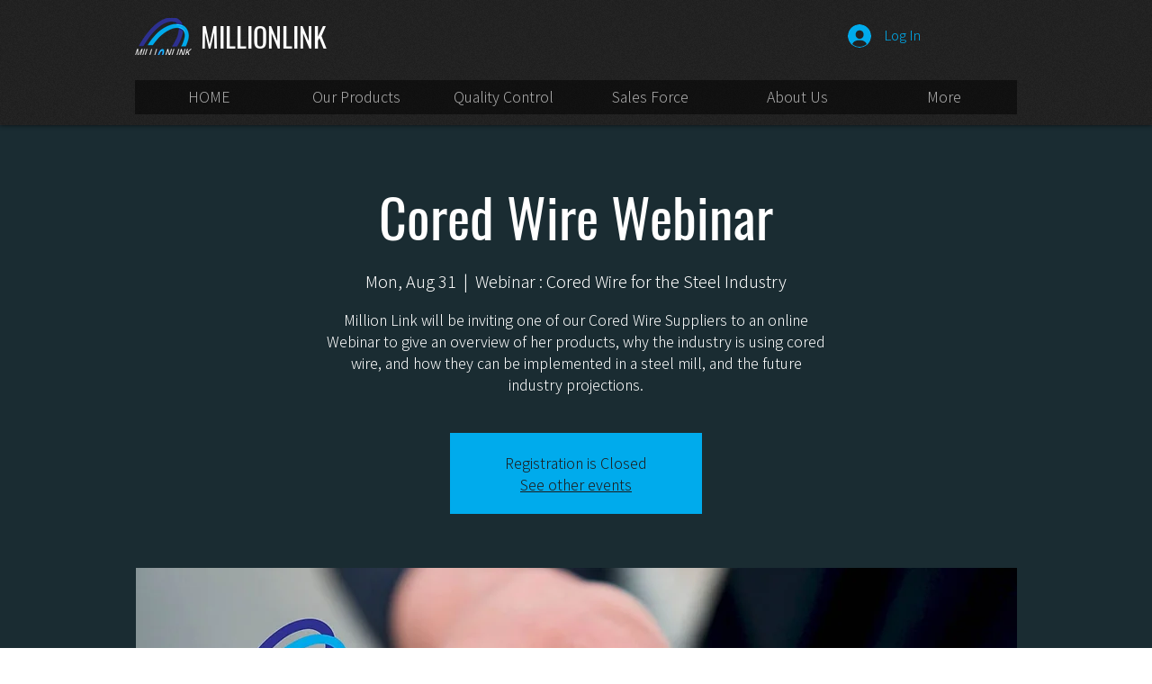

--- FILE ---
content_type: text/html; charset=utf-8
request_url: https://www.google.com/recaptcha/api2/aframe
body_size: 266
content:
<!DOCTYPE HTML><html><head><meta http-equiv="content-type" content="text/html; charset=UTF-8"></head><body><script nonce="7ZnfpY1EtYgcRrtXhTIpww">/** Anti-fraud and anti-abuse applications only. See google.com/recaptcha */ try{var clients={'sodar':'https://pagead2.googlesyndication.com/pagead/sodar?'};window.addEventListener("message",function(a){try{if(a.source===window.parent){var b=JSON.parse(a.data);var c=clients[b['id']];if(c){var d=document.createElement('img');d.src=c+b['params']+'&rc='+(localStorage.getItem("rc::a")?sessionStorage.getItem("rc::b"):"");window.document.body.appendChild(d);sessionStorage.setItem("rc::e",parseInt(sessionStorage.getItem("rc::e")||0)+1);localStorage.setItem("rc::h",'1768815932464');}}}catch(b){}});window.parent.postMessage("_grecaptcha_ready", "*");}catch(b){}</script></body></html>